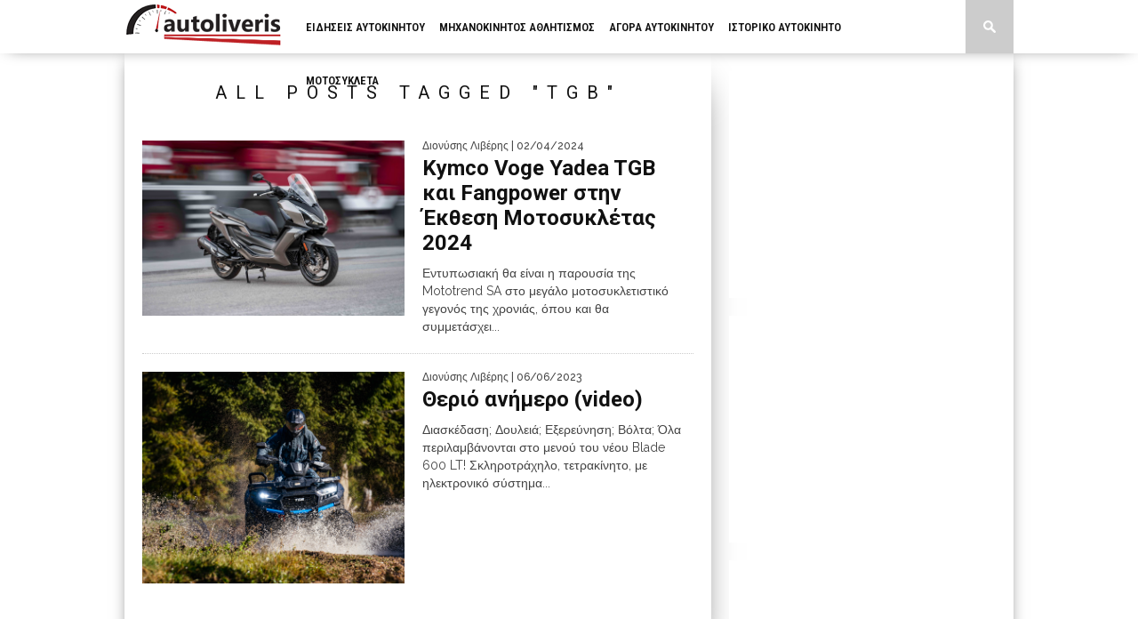

--- FILE ---
content_type: text/html; charset=UTF-8
request_url: https://www.autoliveris.gr/tag/tgb/?doing_wp_cron=1716692420.4281709194183349609375
body_size: 72966
content:
<!DOCTYPE html>
<html xmlns="http://www.w3.org/1999/xhtml" dir="ltr" lang="el" prefix="og: https://ogp.me/ns#">
<head>
<meta http-equiv="Content-Type" content="text/html; charset=UTF-8" />
<meta name="viewport" content="width=device-width, initial-scale=1.0, maximum-scale=1.0" />

<meta property="og:image" content="https://www.autoliveris.gr/w/wp-content/uploads/2024/04/kymco_downtown_350gt.jpg" />

<title>TGB - autoliveris</title>

<link rel="shortcut icon" href="https://www.autoliveris.gr/w/wp-content/uploads/2015/03/favicon1.png" /><link rel="alternate" type="application/rss+xml" title="RSS 2.0" href="https://www.autoliveris.gr/feed/" />
<link rel="alternate" type="text/xml" title="RSS .92" href="https://www.autoliveris.gr/feed/rss/" />
<link rel="alternate" type="application/atom+xml" title="Atom 0.3" href="https://www.autoliveris.gr/feed/atom/" />
<link rel="pingback" href="https://www.autoliveris.gr/w/xmlrpc.php" />

<script>
  (function(i,s,o,g,r,a,m){i['GoogleAnalyticsObject']=r;i[r]=i[r]||function(){
  (i[r].q=i[r].q||[]).push(arguments)},i[r].l=1*new Date();a=s.createElement(o),
  m=s.getElementsByTagName(o)[0];a.async=1;a.src=g;m.parentNode.insertBefore(a,m)
  })(window,document,'script','//www.google-analytics.com/analytics.js','ga');

  ga('create', 'UA-60834833-1', 'auto');
  ga('send', 'pageview');

</script>

		<!-- All in One SEO 4.9.2 - aioseo.com -->
	<meta name="robots" content="max-image-preview:large" />
	<link rel="canonical" href="https://www.autoliveris.gr/tag/tgb/" />
	<meta name="generator" content="All in One SEO (AIOSEO) 4.9.2" />
		<script type="application/ld+json" class="aioseo-schema">
			{"@context":"https:\/\/schema.org","@graph":[{"@type":"BreadcrumbList","@id":"https:\/\/www.autoliveris.gr\/tag\/tgb\/#breadcrumblist","itemListElement":[{"@type":"ListItem","@id":"https:\/\/www.autoliveris.gr#listItem","position":1,"name":"Home","item":"https:\/\/www.autoliveris.gr","nextItem":{"@type":"ListItem","@id":"https:\/\/www.autoliveris.gr\/tag\/tgb\/#listItem","name":"TGB"}},{"@type":"ListItem","@id":"https:\/\/www.autoliveris.gr\/tag\/tgb\/#listItem","position":2,"name":"TGB","previousItem":{"@type":"ListItem","@id":"https:\/\/www.autoliveris.gr#listItem","name":"Home"}}]},{"@type":"CollectionPage","@id":"https:\/\/www.autoliveris.gr\/tag\/tgb\/#collectionpage","url":"https:\/\/www.autoliveris.gr\/tag\/tgb\/","name":"TGB - autoliveris","inLanguage":"el","isPartOf":{"@id":"https:\/\/www.autoliveris.gr\/#website"},"breadcrumb":{"@id":"https:\/\/www.autoliveris.gr\/tag\/tgb\/#breadcrumblist"}},{"@type":"Organization","@id":"https:\/\/www.autoliveris.gr\/#organization","name":"autoliveris","description":"\u039d\u03ad\u03b1 \u03ba\u03b1\u03b9 \u03b5\u03b9\u03b4\u03ae\u03c3\u03b5\u03b9\u03c2 \u03b1\u03c0\u03cc \u03c4\u03bf \u03c7\u03ce\u03c1\u03bf \u03c4\u03bf\u03c5 \u03b1\u03c5\u03c4\u03bf\u03ba\u03b9\u03bd\u03ae\u03c4\u03bf\u03c5, \u03c4\u03bf\u03c5\u03c2 \u03b1\u03b3\u03ce\u03bd\u03b5\u03c2, \u03c4\u03b9\u03c2 \u03b1\u03bd\u03c4\u03af\u03ba\u03b5\u03c2 \u03ba\u03b1\u03b9 \u03c4\u03b7\u03bd \u03b1\u03b3\u03bf\u03c1\u03ac.","url":"https:\/\/www.autoliveris.gr\/"},{"@type":"WebSite","@id":"https:\/\/www.autoliveris.gr\/#website","url":"https:\/\/www.autoliveris.gr\/","name":"autoliveris","description":"\u039d\u03ad\u03b1 \u03ba\u03b1\u03b9 \u03b5\u03b9\u03b4\u03ae\u03c3\u03b5\u03b9\u03c2 \u03b1\u03c0\u03cc \u03c4\u03bf \u03c7\u03ce\u03c1\u03bf \u03c4\u03bf\u03c5 \u03b1\u03c5\u03c4\u03bf\u03ba\u03b9\u03bd\u03ae\u03c4\u03bf\u03c5, \u03c4\u03bf\u03c5\u03c2 \u03b1\u03b3\u03ce\u03bd\u03b5\u03c2, \u03c4\u03b9\u03c2 \u03b1\u03bd\u03c4\u03af\u03ba\u03b5\u03c2 \u03ba\u03b1\u03b9 \u03c4\u03b7\u03bd \u03b1\u03b3\u03bf\u03c1\u03ac.","inLanguage":"el","publisher":{"@id":"https:\/\/www.autoliveris.gr\/#organization"}}]}
		</script>
		<!-- All in One SEO -->

<link rel='dns-prefetch' href='//www.autoliveris.gr' />
<link rel='dns-prefetch' href='//fonts.googleapis.com' />
<link rel="alternate" type="application/rss+xml" title="Ροή RSS &raquo; autoliveris" href="https://www.autoliveris.gr/feed/" />
<link rel="alternate" type="application/rss+xml" title="Ροή Σχολίων &raquo; autoliveris" href="https://www.autoliveris.gr/comments/feed/" />
<link rel="alternate" type="application/rss+xml" title="Ετικέτα ροής autoliveris &raquo; TGB" href="https://www.autoliveris.gr/tag/tgb/feed/" />
		<!-- This site uses the Google Analytics by MonsterInsights plugin v9.7.0 - Using Analytics tracking - https://www.monsterinsights.com/ -->
							<script src="//www.googletagmanager.com/gtag/js?id=G-8S6S01TPS6"  data-cfasync="false" data-wpfc-render="false" type="text/javascript" async></script>
			<script data-cfasync="false" data-wpfc-render="false" type="text/javascript">
				var mi_version = '9.7.0';
				var mi_track_user = true;
				var mi_no_track_reason = '';
								var MonsterInsightsDefaultLocations = {"page_location":"https:\/\/www.autoliveris.gr\/tag\/tgb\/?doing_wp_cron=1716692420.4281709194183349609375"};
								if ( typeof MonsterInsightsPrivacyGuardFilter === 'function' ) {
					var MonsterInsightsLocations = (typeof MonsterInsightsExcludeQuery === 'object') ? MonsterInsightsPrivacyGuardFilter( MonsterInsightsExcludeQuery ) : MonsterInsightsPrivacyGuardFilter( MonsterInsightsDefaultLocations );
				} else {
					var MonsterInsightsLocations = (typeof MonsterInsightsExcludeQuery === 'object') ? MonsterInsightsExcludeQuery : MonsterInsightsDefaultLocations;
				}

								var disableStrs = [
										'ga-disable-G-8S6S01TPS6',
									];

				/* Function to detect opted out users */
				function __gtagTrackerIsOptedOut() {
					for (var index = 0; index < disableStrs.length; index++) {
						if (document.cookie.indexOf(disableStrs[index] + '=true') > -1) {
							return true;
						}
					}

					return false;
				}

				/* Disable tracking if the opt-out cookie exists. */
				if (__gtagTrackerIsOptedOut()) {
					for (var index = 0; index < disableStrs.length; index++) {
						window[disableStrs[index]] = true;
					}
				}

				/* Opt-out function */
				function __gtagTrackerOptout() {
					for (var index = 0; index < disableStrs.length; index++) {
						document.cookie = disableStrs[index] + '=true; expires=Thu, 31 Dec 2099 23:59:59 UTC; path=/';
						window[disableStrs[index]] = true;
					}
				}

				if ('undefined' === typeof gaOptout) {
					function gaOptout() {
						__gtagTrackerOptout();
					}
				}
								window.dataLayer = window.dataLayer || [];

				window.MonsterInsightsDualTracker = {
					helpers: {},
					trackers: {},
				};
				if (mi_track_user) {
					function __gtagDataLayer() {
						dataLayer.push(arguments);
					}

					function __gtagTracker(type, name, parameters) {
						if (!parameters) {
							parameters = {};
						}

						if (parameters.send_to) {
							__gtagDataLayer.apply(null, arguments);
							return;
						}

						if (type === 'event') {
														parameters.send_to = monsterinsights_frontend.v4_id;
							var hookName = name;
							if (typeof parameters['event_category'] !== 'undefined') {
								hookName = parameters['event_category'] + ':' + name;
							}

							if (typeof MonsterInsightsDualTracker.trackers[hookName] !== 'undefined') {
								MonsterInsightsDualTracker.trackers[hookName](parameters);
							} else {
								__gtagDataLayer('event', name, parameters);
							}
							
						} else {
							__gtagDataLayer.apply(null, arguments);
						}
					}

					__gtagTracker('js', new Date());
					__gtagTracker('set', {
						'developer_id.dZGIzZG': true,
											});
					if ( MonsterInsightsLocations.page_location ) {
						__gtagTracker('set', MonsterInsightsLocations);
					}
										__gtagTracker('config', 'G-8S6S01TPS6', {"forceSSL":"true","link_attribution":"true"} );
										window.gtag = __gtagTracker;										(function () {
						/* https://developers.google.com/analytics/devguides/collection/analyticsjs/ */
						/* ga and __gaTracker compatibility shim. */
						var noopfn = function () {
							return null;
						};
						var newtracker = function () {
							return new Tracker();
						};
						var Tracker = function () {
							return null;
						};
						var p = Tracker.prototype;
						p.get = noopfn;
						p.set = noopfn;
						p.send = function () {
							var args = Array.prototype.slice.call(arguments);
							args.unshift('send');
							__gaTracker.apply(null, args);
						};
						var __gaTracker = function () {
							var len = arguments.length;
							if (len === 0) {
								return;
							}
							var f = arguments[len - 1];
							if (typeof f !== 'object' || f === null || typeof f.hitCallback !== 'function') {
								if ('send' === arguments[0]) {
									var hitConverted, hitObject = false, action;
									if ('event' === arguments[1]) {
										if ('undefined' !== typeof arguments[3]) {
											hitObject = {
												'eventAction': arguments[3],
												'eventCategory': arguments[2],
												'eventLabel': arguments[4],
												'value': arguments[5] ? arguments[5] : 1,
											}
										}
									}
									if ('pageview' === arguments[1]) {
										if ('undefined' !== typeof arguments[2]) {
											hitObject = {
												'eventAction': 'page_view',
												'page_path': arguments[2],
											}
										}
									}
									if (typeof arguments[2] === 'object') {
										hitObject = arguments[2];
									}
									if (typeof arguments[5] === 'object') {
										Object.assign(hitObject, arguments[5]);
									}
									if ('undefined' !== typeof arguments[1].hitType) {
										hitObject = arguments[1];
										if ('pageview' === hitObject.hitType) {
											hitObject.eventAction = 'page_view';
										}
									}
									if (hitObject) {
										action = 'timing' === arguments[1].hitType ? 'timing_complete' : hitObject.eventAction;
										hitConverted = mapArgs(hitObject);
										__gtagTracker('event', action, hitConverted);
									}
								}
								return;
							}

							function mapArgs(args) {
								var arg, hit = {};
								var gaMap = {
									'eventCategory': 'event_category',
									'eventAction': 'event_action',
									'eventLabel': 'event_label',
									'eventValue': 'event_value',
									'nonInteraction': 'non_interaction',
									'timingCategory': 'event_category',
									'timingVar': 'name',
									'timingValue': 'value',
									'timingLabel': 'event_label',
									'page': 'page_path',
									'location': 'page_location',
									'title': 'page_title',
									'referrer' : 'page_referrer',
								};
								for (arg in args) {
																		if (!(!args.hasOwnProperty(arg) || !gaMap.hasOwnProperty(arg))) {
										hit[gaMap[arg]] = args[arg];
									} else {
										hit[arg] = args[arg];
									}
								}
								return hit;
							}

							try {
								f.hitCallback();
							} catch (ex) {
							}
						};
						__gaTracker.create = newtracker;
						__gaTracker.getByName = newtracker;
						__gaTracker.getAll = function () {
							return [];
						};
						__gaTracker.remove = noopfn;
						__gaTracker.loaded = true;
						window['__gaTracker'] = __gaTracker;
					})();
									} else {
										console.log("");
					(function () {
						function __gtagTracker() {
							return null;
						}

						window['__gtagTracker'] = __gtagTracker;
						window['gtag'] = __gtagTracker;
					})();
									}
			</script>
			
							<!-- / Google Analytics by MonsterInsights -->
		<!-- www.autoliveris.gr is managing ads with Advanced Ads 2.0.9 – https://wpadvancedads.com/ --><script id="advads-ready">
			window.advanced_ads_ready=function(e,a){a=a||"complete";var d=function(e){return"interactive"===a?"loading"!==e:"complete"===e};d(document.readyState)?e():document.addEventListener("readystatechange",(function(a){d(a.target.readyState)&&e()}),{once:"interactive"===a})},window.advanced_ads_ready_queue=window.advanced_ads_ready_queue||[];		</script>
		<style type="text/css">#menufication-nav li.menufication-active-class > a {
  color: #bf2026 !important; }
</style><style id='wp-img-auto-sizes-contain-inline-css' type='text/css'>
img:is([sizes=auto i],[sizes^="auto," i]){contain-intrinsic-size:3000px 1500px}
/*# sourceURL=wp-img-auto-sizes-contain-inline-css */
</style>
<style id='wp-emoji-styles-inline-css' type='text/css'>

	img.wp-smiley, img.emoji {
		display: inline !important;
		border: none !important;
		box-shadow: none !important;
		height: 1em !important;
		width: 1em !important;
		margin: 0 0.07em !important;
		vertical-align: -0.1em !important;
		background: none !important;
		padding: 0 !important;
	}
/*# sourceURL=wp-emoji-styles-inline-css */
</style>
<style id='wp-block-library-inline-css' type='text/css'>
:root{--wp-block-synced-color:#7a00df;--wp-block-synced-color--rgb:122,0,223;--wp-bound-block-color:var(--wp-block-synced-color);--wp-editor-canvas-background:#ddd;--wp-admin-theme-color:#007cba;--wp-admin-theme-color--rgb:0,124,186;--wp-admin-theme-color-darker-10:#006ba1;--wp-admin-theme-color-darker-10--rgb:0,107,160.5;--wp-admin-theme-color-darker-20:#005a87;--wp-admin-theme-color-darker-20--rgb:0,90,135;--wp-admin-border-width-focus:2px}@media (min-resolution:192dpi){:root{--wp-admin-border-width-focus:1.5px}}.wp-element-button{cursor:pointer}:root .has-very-light-gray-background-color{background-color:#eee}:root .has-very-dark-gray-background-color{background-color:#313131}:root .has-very-light-gray-color{color:#eee}:root .has-very-dark-gray-color{color:#313131}:root .has-vivid-green-cyan-to-vivid-cyan-blue-gradient-background{background:linear-gradient(135deg,#00d084,#0693e3)}:root .has-purple-crush-gradient-background{background:linear-gradient(135deg,#34e2e4,#4721fb 50%,#ab1dfe)}:root .has-hazy-dawn-gradient-background{background:linear-gradient(135deg,#faaca8,#dad0ec)}:root .has-subdued-olive-gradient-background{background:linear-gradient(135deg,#fafae1,#67a671)}:root .has-atomic-cream-gradient-background{background:linear-gradient(135deg,#fdd79a,#004a59)}:root .has-nightshade-gradient-background{background:linear-gradient(135deg,#330968,#31cdcf)}:root .has-midnight-gradient-background{background:linear-gradient(135deg,#020381,#2874fc)}:root{--wp--preset--font-size--normal:16px;--wp--preset--font-size--huge:42px}.has-regular-font-size{font-size:1em}.has-larger-font-size{font-size:2.625em}.has-normal-font-size{font-size:var(--wp--preset--font-size--normal)}.has-huge-font-size{font-size:var(--wp--preset--font-size--huge)}.has-text-align-center{text-align:center}.has-text-align-left{text-align:left}.has-text-align-right{text-align:right}.has-fit-text{white-space:nowrap!important}#end-resizable-editor-section{display:none}.aligncenter{clear:both}.items-justified-left{justify-content:flex-start}.items-justified-center{justify-content:center}.items-justified-right{justify-content:flex-end}.items-justified-space-between{justify-content:space-between}.screen-reader-text{border:0;clip-path:inset(50%);height:1px;margin:-1px;overflow:hidden;padding:0;position:absolute;width:1px;word-wrap:normal!important}.screen-reader-text:focus{background-color:#ddd;clip-path:none;color:#444;display:block;font-size:1em;height:auto;left:5px;line-height:normal;padding:15px 23px 14px;text-decoration:none;top:5px;width:auto;z-index:100000}html :where(.has-border-color){border-style:solid}html :where([style*=border-top-color]){border-top-style:solid}html :where([style*=border-right-color]){border-right-style:solid}html :where([style*=border-bottom-color]){border-bottom-style:solid}html :where([style*=border-left-color]){border-left-style:solid}html :where([style*=border-width]){border-style:solid}html :where([style*=border-top-width]){border-top-style:solid}html :where([style*=border-right-width]){border-right-style:solid}html :where([style*=border-bottom-width]){border-bottom-style:solid}html :where([style*=border-left-width]){border-left-style:solid}html :where(img[class*=wp-image-]){height:auto;max-width:100%}:where(figure){margin:0 0 1em}html :where(.is-position-sticky){--wp-admin--admin-bar--position-offset:var(--wp-admin--admin-bar--height,0px)}@media screen and (max-width:600px){html :where(.is-position-sticky){--wp-admin--admin-bar--position-offset:0px}}

/*# sourceURL=wp-block-library-inline-css */
</style><style id='wp-block-paragraph-inline-css' type='text/css'>
.is-small-text{font-size:.875em}.is-regular-text{font-size:1em}.is-large-text{font-size:2.25em}.is-larger-text{font-size:3em}.has-drop-cap:not(:focus):first-letter{float:left;font-size:8.4em;font-style:normal;font-weight:100;line-height:.68;margin:.05em .1em 0 0;text-transform:uppercase}body.rtl .has-drop-cap:not(:focus):first-letter{float:none;margin-left:.1em}p.has-drop-cap.has-background{overflow:hidden}:root :where(p.has-background){padding:1.25em 2.375em}:where(p.has-text-color:not(.has-link-color)) a{color:inherit}p.has-text-align-left[style*="writing-mode:vertical-lr"],p.has-text-align-right[style*="writing-mode:vertical-rl"]{rotate:180deg}
/*# sourceURL=https://www.autoliveris.gr/w/wp-includes/blocks/paragraph/style.min.css */
</style>
<style id='global-styles-inline-css' type='text/css'>
:root{--wp--preset--aspect-ratio--square: 1;--wp--preset--aspect-ratio--4-3: 4/3;--wp--preset--aspect-ratio--3-4: 3/4;--wp--preset--aspect-ratio--3-2: 3/2;--wp--preset--aspect-ratio--2-3: 2/3;--wp--preset--aspect-ratio--16-9: 16/9;--wp--preset--aspect-ratio--9-16: 9/16;--wp--preset--color--black: #000000;--wp--preset--color--cyan-bluish-gray: #abb8c3;--wp--preset--color--white: #ffffff;--wp--preset--color--pale-pink: #f78da7;--wp--preset--color--vivid-red: #cf2e2e;--wp--preset--color--luminous-vivid-orange: #ff6900;--wp--preset--color--luminous-vivid-amber: #fcb900;--wp--preset--color--light-green-cyan: #7bdcb5;--wp--preset--color--vivid-green-cyan: #00d084;--wp--preset--color--pale-cyan-blue: #8ed1fc;--wp--preset--color--vivid-cyan-blue: #0693e3;--wp--preset--color--vivid-purple: #9b51e0;--wp--preset--gradient--vivid-cyan-blue-to-vivid-purple: linear-gradient(135deg,rgb(6,147,227) 0%,rgb(155,81,224) 100%);--wp--preset--gradient--light-green-cyan-to-vivid-green-cyan: linear-gradient(135deg,rgb(122,220,180) 0%,rgb(0,208,130) 100%);--wp--preset--gradient--luminous-vivid-amber-to-luminous-vivid-orange: linear-gradient(135deg,rgb(252,185,0) 0%,rgb(255,105,0) 100%);--wp--preset--gradient--luminous-vivid-orange-to-vivid-red: linear-gradient(135deg,rgb(255,105,0) 0%,rgb(207,46,46) 100%);--wp--preset--gradient--very-light-gray-to-cyan-bluish-gray: linear-gradient(135deg,rgb(238,238,238) 0%,rgb(169,184,195) 100%);--wp--preset--gradient--cool-to-warm-spectrum: linear-gradient(135deg,rgb(74,234,220) 0%,rgb(151,120,209) 20%,rgb(207,42,186) 40%,rgb(238,44,130) 60%,rgb(251,105,98) 80%,rgb(254,248,76) 100%);--wp--preset--gradient--blush-light-purple: linear-gradient(135deg,rgb(255,206,236) 0%,rgb(152,150,240) 100%);--wp--preset--gradient--blush-bordeaux: linear-gradient(135deg,rgb(254,205,165) 0%,rgb(254,45,45) 50%,rgb(107,0,62) 100%);--wp--preset--gradient--luminous-dusk: linear-gradient(135deg,rgb(255,203,112) 0%,rgb(199,81,192) 50%,rgb(65,88,208) 100%);--wp--preset--gradient--pale-ocean: linear-gradient(135deg,rgb(255,245,203) 0%,rgb(182,227,212) 50%,rgb(51,167,181) 100%);--wp--preset--gradient--electric-grass: linear-gradient(135deg,rgb(202,248,128) 0%,rgb(113,206,126) 100%);--wp--preset--gradient--midnight: linear-gradient(135deg,rgb(2,3,129) 0%,rgb(40,116,252) 100%);--wp--preset--font-size--small: 13px;--wp--preset--font-size--medium: 20px;--wp--preset--font-size--large: 36px;--wp--preset--font-size--x-large: 42px;--wp--preset--spacing--20: 0.44rem;--wp--preset--spacing--30: 0.67rem;--wp--preset--spacing--40: 1rem;--wp--preset--spacing--50: 1.5rem;--wp--preset--spacing--60: 2.25rem;--wp--preset--spacing--70: 3.38rem;--wp--preset--spacing--80: 5.06rem;--wp--preset--shadow--natural: 6px 6px 9px rgba(0, 0, 0, 0.2);--wp--preset--shadow--deep: 12px 12px 50px rgba(0, 0, 0, 0.4);--wp--preset--shadow--sharp: 6px 6px 0px rgba(0, 0, 0, 0.2);--wp--preset--shadow--outlined: 6px 6px 0px -3px rgb(255, 255, 255), 6px 6px rgb(0, 0, 0);--wp--preset--shadow--crisp: 6px 6px 0px rgb(0, 0, 0);}:where(.is-layout-flex){gap: 0.5em;}:where(.is-layout-grid){gap: 0.5em;}body .is-layout-flex{display: flex;}.is-layout-flex{flex-wrap: wrap;align-items: center;}.is-layout-flex > :is(*, div){margin: 0;}body .is-layout-grid{display: grid;}.is-layout-grid > :is(*, div){margin: 0;}:where(.wp-block-columns.is-layout-flex){gap: 2em;}:where(.wp-block-columns.is-layout-grid){gap: 2em;}:where(.wp-block-post-template.is-layout-flex){gap: 1.25em;}:where(.wp-block-post-template.is-layout-grid){gap: 1.25em;}.has-black-color{color: var(--wp--preset--color--black) !important;}.has-cyan-bluish-gray-color{color: var(--wp--preset--color--cyan-bluish-gray) !important;}.has-white-color{color: var(--wp--preset--color--white) !important;}.has-pale-pink-color{color: var(--wp--preset--color--pale-pink) !important;}.has-vivid-red-color{color: var(--wp--preset--color--vivid-red) !important;}.has-luminous-vivid-orange-color{color: var(--wp--preset--color--luminous-vivid-orange) !important;}.has-luminous-vivid-amber-color{color: var(--wp--preset--color--luminous-vivid-amber) !important;}.has-light-green-cyan-color{color: var(--wp--preset--color--light-green-cyan) !important;}.has-vivid-green-cyan-color{color: var(--wp--preset--color--vivid-green-cyan) !important;}.has-pale-cyan-blue-color{color: var(--wp--preset--color--pale-cyan-blue) !important;}.has-vivid-cyan-blue-color{color: var(--wp--preset--color--vivid-cyan-blue) !important;}.has-vivid-purple-color{color: var(--wp--preset--color--vivid-purple) !important;}.has-black-background-color{background-color: var(--wp--preset--color--black) !important;}.has-cyan-bluish-gray-background-color{background-color: var(--wp--preset--color--cyan-bluish-gray) !important;}.has-white-background-color{background-color: var(--wp--preset--color--white) !important;}.has-pale-pink-background-color{background-color: var(--wp--preset--color--pale-pink) !important;}.has-vivid-red-background-color{background-color: var(--wp--preset--color--vivid-red) !important;}.has-luminous-vivid-orange-background-color{background-color: var(--wp--preset--color--luminous-vivid-orange) !important;}.has-luminous-vivid-amber-background-color{background-color: var(--wp--preset--color--luminous-vivid-amber) !important;}.has-light-green-cyan-background-color{background-color: var(--wp--preset--color--light-green-cyan) !important;}.has-vivid-green-cyan-background-color{background-color: var(--wp--preset--color--vivid-green-cyan) !important;}.has-pale-cyan-blue-background-color{background-color: var(--wp--preset--color--pale-cyan-blue) !important;}.has-vivid-cyan-blue-background-color{background-color: var(--wp--preset--color--vivid-cyan-blue) !important;}.has-vivid-purple-background-color{background-color: var(--wp--preset--color--vivid-purple) !important;}.has-black-border-color{border-color: var(--wp--preset--color--black) !important;}.has-cyan-bluish-gray-border-color{border-color: var(--wp--preset--color--cyan-bluish-gray) !important;}.has-white-border-color{border-color: var(--wp--preset--color--white) !important;}.has-pale-pink-border-color{border-color: var(--wp--preset--color--pale-pink) !important;}.has-vivid-red-border-color{border-color: var(--wp--preset--color--vivid-red) !important;}.has-luminous-vivid-orange-border-color{border-color: var(--wp--preset--color--luminous-vivid-orange) !important;}.has-luminous-vivid-amber-border-color{border-color: var(--wp--preset--color--luminous-vivid-amber) !important;}.has-light-green-cyan-border-color{border-color: var(--wp--preset--color--light-green-cyan) !important;}.has-vivid-green-cyan-border-color{border-color: var(--wp--preset--color--vivid-green-cyan) !important;}.has-pale-cyan-blue-border-color{border-color: var(--wp--preset--color--pale-cyan-blue) !important;}.has-vivid-cyan-blue-border-color{border-color: var(--wp--preset--color--vivid-cyan-blue) !important;}.has-vivid-purple-border-color{border-color: var(--wp--preset--color--vivid-purple) !important;}.has-vivid-cyan-blue-to-vivid-purple-gradient-background{background: var(--wp--preset--gradient--vivid-cyan-blue-to-vivid-purple) !important;}.has-light-green-cyan-to-vivid-green-cyan-gradient-background{background: var(--wp--preset--gradient--light-green-cyan-to-vivid-green-cyan) !important;}.has-luminous-vivid-amber-to-luminous-vivid-orange-gradient-background{background: var(--wp--preset--gradient--luminous-vivid-amber-to-luminous-vivid-orange) !important;}.has-luminous-vivid-orange-to-vivid-red-gradient-background{background: var(--wp--preset--gradient--luminous-vivid-orange-to-vivid-red) !important;}.has-very-light-gray-to-cyan-bluish-gray-gradient-background{background: var(--wp--preset--gradient--very-light-gray-to-cyan-bluish-gray) !important;}.has-cool-to-warm-spectrum-gradient-background{background: var(--wp--preset--gradient--cool-to-warm-spectrum) !important;}.has-blush-light-purple-gradient-background{background: var(--wp--preset--gradient--blush-light-purple) !important;}.has-blush-bordeaux-gradient-background{background: var(--wp--preset--gradient--blush-bordeaux) !important;}.has-luminous-dusk-gradient-background{background: var(--wp--preset--gradient--luminous-dusk) !important;}.has-pale-ocean-gradient-background{background: var(--wp--preset--gradient--pale-ocean) !important;}.has-electric-grass-gradient-background{background: var(--wp--preset--gradient--electric-grass) !important;}.has-midnight-gradient-background{background: var(--wp--preset--gradient--midnight) !important;}.has-small-font-size{font-size: var(--wp--preset--font-size--small) !important;}.has-medium-font-size{font-size: var(--wp--preset--font-size--medium) !important;}.has-large-font-size{font-size: var(--wp--preset--font-size--large) !important;}.has-x-large-font-size{font-size: var(--wp--preset--font-size--x-large) !important;}
/*# sourceURL=global-styles-inline-css */
</style>

<style id='classic-theme-styles-inline-css' type='text/css'>
/*! This file is auto-generated */
.wp-block-button__link{color:#fff;background-color:#32373c;border-radius:9999px;box-shadow:none;text-decoration:none;padding:calc(.667em + 2px) calc(1.333em + 2px);font-size:1.125em}.wp-block-file__button{background:#32373c;color:#fff;text-decoration:none}
/*# sourceURL=/wp-includes/css/classic-themes.min.css */
</style>
<link rel='stylesheet' id='mvp-style-css' href='https://www.autoliveris.gr/w/wp-content/themes/braxton/style.css?ver=6.9' type='text/css' media='all' />
<link rel='stylesheet' id='reset-css' href='https://www.autoliveris.gr/w/wp-content/themes/braxton/css/reset.css?ver=6.9' type='text/css' media='all' />
<link rel='stylesheet' id='media-queries-css' href='https://www.autoliveris.gr/w/wp-content/themes/braxton/css/media-queries.css?ver=6.9' type='text/css' media='all' />
<link rel='stylesheet' id='menufication-css' href='https://www.autoliveris.gr/w/wp-content/themes/braxton/css/menufication.css?ver=6.9' type='text/css' media='all' />
<link rel='stylesheet' id='googlefonts-css' href='https://fonts.googleapis.com/css?family=Quicksand%3A300%2C400%7CVidaloka%7CPlayfair+Display%3A400%2C700%2C900%7COpen+Sans+Condensed%3A300%2C700%7COswald%3A300%2C400%2C700%7CRaleway%3A200%2C300%2C400%2C500%2C600%2C700%2C800&#038;subset=latin%2Clatin-ext%2Ccyrillic%2Ccyrillic-ext%2Cgreek-ext%2Cgreek%2Cvietnamese&#038;ver=6.9' type='text/css' media='all' />
<link rel='stylesheet' id='menufication-css-css' href='https://www.autoliveris.gr/w/wp-content/plugins/menufication/css/menufication.min.css?ver=6.9' type='text/css' media='all' />
<script type="text/javascript" src="https://www.autoliveris.gr/w/wp-content/plugins/google-analytics-for-wordpress/assets/js/frontend-gtag.min.js?ver=9.7.0" id="monsterinsights-frontend-script-js" async="async" data-wp-strategy="async"></script>
<script data-cfasync="false" data-wpfc-render="false" type="text/javascript" id='monsterinsights-frontend-script-js-extra'>/* <![CDATA[ */
var monsterinsights_frontend = {"js_events_tracking":"true","download_extensions":"doc,pdf,ppt,zip,xls,docx,pptx,xlsx","inbound_paths":"[{\"path\":\"\\\/go\\\/\",\"label\":\"affiliate\"},{\"path\":\"\\\/recommend\\\/\",\"label\":\"affiliate\"}]","home_url":"https:\/\/www.autoliveris.gr","hash_tracking":"false","v4_id":"G-8S6S01TPS6"};/* ]]> */
</script>
<script type="text/javascript" src="https://www.autoliveris.gr/w/wp-includes/js/jquery/jquery.min.js?ver=3.7.1" id="jquery-core-js"></script>
<script type="text/javascript" src="https://www.autoliveris.gr/w/wp-includes/js/jquery/jquery-migrate.min.js?ver=3.4.1" id="jquery-migrate-js"></script>
<script type="text/javascript" id="menufication-js-js-extra">
/* <![CDATA[ */
var wp_menufication = {"element":"#wp_menufication","enable_menufication":"on","headerLogo":"http://www.autoliveris.gr/w/wp-content/uploads/2015/03/logo7dark1.png","headerLogoLink":"http://www.autoliveris.gr","menuLogo":"","menuText":"","triggerWidth":"770","addHomeLink":null,"addHomeText":"\u0391\u03a1\u03a7\u0399\u039a\u0397","addSearchField":"on","hideDefaultMenu":"on","onlyMobile":null,"direction":"left","theme":"light","childMenuSupport":"on","childMenuSelector":"sub-menu, children","activeClassSelector":"current-menu-item, current-page-item, active","enableSwipe":"on","doCapitalization":null,"supportAndroidAbove":"3.5","disableSlideScaling":null,"toggleElement":"","customMenuElement":"","customFixedHeader":"","addToFixedHolder":"","page_menu_support":null,"wrapTagsInList":"","allowedTags":"DIV, NAV, UL, OL, LI, A, P, H1, H2, H3, H4, SPAN, FORM, INPUT, SEARCH","customCSS":"#menufication-nav li.menufication-active-class \u003E a {\r\n color: #BF2026 !important;\r\n}","is_page_menu":"","enableMultiple":"","is_user_logged_in":""};
//# sourceURL=menufication-js-js-extra
/* ]]> */
</script>
<script type="text/javascript" src="https://www.autoliveris.gr/w/wp-content/plugins/menufication/js/jquery.menufication.min.js?ver=6.9" id="menufication-js-js"></script>
<script type="text/javascript" src="https://www.autoliveris.gr/w/wp-content/plugins/menufication/js/menufication-setup.js?ver=6.9" id="menufication-js-setup-js"></script>
<link rel="https://api.w.org/" href="https://www.autoliveris.gr/wp-json/" /><link rel="alternate" title="JSON" type="application/json" href="https://www.autoliveris.gr/wp-json/wp/v2/tags/2733" /><link rel="EditURI" type="application/rsd+xml" title="RSD" href="https://www.autoliveris.gr/w/xmlrpc.php?rsd" />

<style type='text/css'>

@import url(https://fonts.googleapis.com/css?family=Roboto:100,200,300,400,500,600,700,800,900|Roboto+Condensed:100,200,300,400,500,600,700,800,900|Roboto:100,200,300,400,500,600,700,800,900|Roboto:100,200,300,400,500,600,700,800,900&subset=latin,latin-ext,cyrillic,cyrillic-ext,greek-ext,greek,vietnamese);

#nav-wrapper {
	background: #ffffff;
	}

#main-nav .menu li a:hover,
#main-nav .menu li.current-menu-item a,
#search-button:hover,
.home-widget h3.widget-cat,
span.post-tags-header,
.post-tags a:hover,
.tag-cloud a:hover {
	background: #bf2026;
	}

#main-nav .menu-item-home a:hover {
	background: #bf2026 !important;
	}

#top-story-left h3,
#top-story-right h3 {
	border-bottom: 3px solid #bf2026;
	}

a, a:visited,
ul.top-stories li:hover h2,
ul.top-stories li:hover h2,
#top-story-middle:hover h2,
#top-story-wrapper:hover #feat2-main-text h2,
#feat1-left-wrapper:hover .feat1-left-text h2,
#feat1-right-wrapper:hover .feat1-right-text h2,
ul.split-columns li:hover h2,
.home-widget ul.wide-widget li:hover h2,
.home-widget ul.home-list li:hover h2,
h3.story-cat,
h3.story-cat a,
.sidebar-widget ul.home-list li:hover h2,
.sidebar-widget ul.wide-widget li:hover h2,
.sidebar-widget ul.split-columns li:hover h2,
#footer-nav .menu li a:hover,
.footer-widget ul.home-list li:hover h2,
.footer-widget ul.wide-widget li:hover h2,
.footer-widget ul.split-columns li:hover h2,
.prev,
.next {
	color: #bf2026;
	}

#wallpaper {
	background: url() no-repeat 50% 0;
	}

.featured-text h2,
.featured-text h2 a,
.feat1-main-text h2,
.feat1-main-text h2 a {
	font-family: 'Roboto', serif;
	}

#main-nav .menu li a,
#main-nav .menu li:hover ul li a {
	font-family: 'Roboto Condensed', sans-serif;
	}

#top-story-left h2,
#top-story-right h2,
.feat1-left-text h2,
.feat1-right-text h2,
#feat2-main-text h2,
#middle-text h2,
ul.split-columns li h2,
.home-widget .wide-text h2,
.home-widget .home-list-content h2,
h1.story-title,
.sidebar-widget .wide-text h2,
.sidebar-widget ul.split-columns li h2,
.footer-widget .wide-text h2,
.footer-widget ul.split-columns li h2,
#post-404 h1 {
	font-family: 'Roboto', serif;
	}

#top-story-left h3,
#top-story-right h3,
#middle-text h3,
h1.home-widget-header,
#woo-content h1.page-title,
h3.home-widget-header,
h1.archive-header,
h3.story-cat,
h3.story-cat a,
#content-area h1,
#content-area h2,
#content-area h3,
#content-area h4,
#content-area h5,
#content-area h6,
h4.post-header,
h3.sidebar-widget-header,
h3.footer-widget-header {
	font-family: 'Roboto', sans-serif;
	}

@media screen and (max-width: 767px) and (min-width: 480px) {

	.sidebar-widget .home-list-content h2 {
		font-family: 'Roboto', serif;
		}

	}

</style>
	<style type="text/css">.recentcomments a{display:inline !important;padding:0 !important;margin:0 !important;}</style>
<style type="text/css">
.featured-text h2, .featured-text h2 a, .feat1-main-text h2, .feat1-main-text h2 a {
text-transform: none;
}

#post-area, .prev-post a, .next-post a, .related-text a, .tag-cloud a, .footer-widget .home-list-content h2, .footer-widget, #respond #submit, #respond p, #middle-text p, #middle-text p a, .home-widget .wide-text p, .home-widget .wide-text p a, .featured-excerpt p
{
font-family: Roboto, Helvetica, Arial, sans-serif;
}

.featured-text h3, .featured-text h3 a, .feat1-main-text h3, .feat1-main-text h3 a
{
font-family: 'Roboto Condensed', sans-serif;
}

.single-post #content-main #featured-image img { width:100%; }

#nav-wrapper { height: 60px; }
#nav-inner { height: 60px; }
#logo-small { margin: 3px 20px 3px 0; }
#main-nav .menu li a { padding: 24px 8px 23px; }
#search-button { padding: 23px 20px; }
#search-bar { top: 59px; }

.post-tags a, span.post-tags-header { text-transform: none; }
.tag-cloud a { text-transform: none; }

.home-widget .infinite-post .wide-img span.wide-shade {
    float: left;
    height: 381px;
    overflow: hidden;
    position: relative;
    width: 100%;
}

.top-middle-image {
    width: 100%;
}
.top-story-image {
    overflow: hidden;
}
span.widget-author {
    text-transform: none;
}
#menufication-nav li.menufication-active-class > a {
 color: #BF2026 !important;
}
.fb_iframe_widget {
    top: -5px;
}
.fb-like span {
    width: 80px !important;
}
#related-posts ul li:nth-child(4),
#related-posts ul li:nth-child(7) {
    margin-left: 0;
}
#related-posts ul li {
   height: 210px
}
@media screen and (max-width: 1002px) {
   #related-posts ul li {
      height: auto;
   }
}

/* For wallpaer ad */
#wallpaper {
    background-color: #000;
}
.logo-header {
    margin-top: 0;
    text-align: center;
    width: 100%;
    padding-top: 20px;
    background-color: #fff;
    padding-bottom: 20px;
}
#top-story-wrapper {
	margin-top: 0;
}
#content-wrapper {
        margin-top: 0;
}
@media screen and (max-width: 1002px) and (min-width: 768px) {
	#wallpaper { background-size: 1324px; }
}
@media screen and (max-width: 767px) and (min-width: 600px) {
	#wallpaper { background-size: 1024px;	}
}
@media screen and (max-width: 599px) and (min-width: 480px) {
	#wallpaper { background-size: 804px }
}
@media screen and (max-width: 479px) {
	#wallpaper { background-size: 552px }
}
/* end wallpaper ad */</style>
</head>

<body class="archive tag tag-tgb tag-2733 wp-theme-braxton aa-prefix-advads-">
<div id="site">
		<div id="nav-wrapper">
		<div id="nav-inner">
															<div id="logo-small" itemscope itemtype="http://schema.org/Organization">
									<a itemprop="url" href="https://www.autoliveris.gr"><img itemprop="logo" src="https://www.autoliveris.gr/w/wp-content/uploads/2015/03/logo7dark.png" alt="autoliveris" /></a>
							</div><!--logo-small-->
						<div id="main-nav">
				<div class="menu-menu1-container"><ul id="menu-menu1" class="menu"><li class="menufication-search-holder"><form method="get" id="searchform" action="https://www.autoliveris.gr/">
	<input type="text" name="s" id="s" value="Search" onfocus='if (this.value == "Search") { this.value = ""; }' onblur='if (this.value == "") { this.value = "Search"; }' />
	<input type="hidden" id="searchsubmit" value="Search" />
</form></li><li id="menu-item-3837" class="menu-item menu-item-type-taxonomy menu-item-object-category menu-item-3837"><a href="https://www.autoliveris.gr/category/eidiseis-autokinitou/">Ειδησεις Αυτοκινητου</a></li>
<li id="menu-item-3838" class="menu-item menu-item-type-taxonomy menu-item-object-category menu-item-3838"><a href="https://www.autoliveris.gr/category/michanokinitos-athliltismos/">Μηχανοκινητος Αθλητισμος</a></li>
<li id="menu-item-3840" class="menu-item menu-item-type-taxonomy menu-item-object-category menu-item-3840"><a href="https://www.autoliveris.gr/category/agora-autokinitou/">Αγορα Αυτοκινητου</a></li>
<li id="menu-item-3839" class="menu-item menu-item-type-taxonomy menu-item-object-category menu-item-3839"><a href="https://www.autoliveris.gr/category/istoriko-autokinito/">Ιστορικο Αυτοκινητο</a></li>
<li id="menu-item-9710" class="menu-item menu-item-type-taxonomy menu-item-object-category menu-item-9710"><a href="https://www.autoliveris.gr/category/motosikleta/">Μοτοσυκλετα</a></li>
</ul></div>			</div><!--main-nav-->
			<div id="search-button">
				<img src="https://www.autoliveris.gr/w/wp-content/themes/braxton/images/search-icon.png" />
			</div><!--search-button-->
			<div id="search-bar">
				<form method="get" id="searchform" action="https://www.autoliveris.gr/">
	<input type="text" name="s" id="s" value="Search" onfocus='if (this.value == "Search") { this.value = ""; }' onblur='if (this.value == "") { this.value = "Search"; }' />
	<input type="hidden" id="searchsubmit" value="Search" />
</form>			</div><!--search-bar-->
		</div><!--nav-inner-->
	</div><!--nav-wrapper-->
	<div id="body-wrapper">
								<div id="main-wrapper">
													<div id="content-wrapper">
		<div id="content-main">
			<div id="home-main">
				<h1 class="archive-header">All posts tagged "TGB"</h1>				<div class="home-widget">
					<ul class="home-list cat-home-widget infinite-content">
												<li class="infinite-post">
							<a href="https://www.autoliveris.gr/2024/04/kymco-voge-yadea-tgb-kai-fangpower-stin-ekthesi-motosykletas-2024/" rel="bookmark">
							<div class="home-list-img">
																								<img class="lazy" src="https://www.autoliveris.gr/w/wp-content/themes/braxton/images/trans.gif" data-original="https://www.autoliveris.gr/w/wp-content/uploads/2024/04/kymco_downtown_350gt.jpg" />
								
																<noscript><img width="363" height="242" src="https://www.autoliveris.gr/w/wp-content/uploads/2024/04/kymco_downtown_350gt.jpg" class="attachment-medium-thumb size-medium-thumb wp-post-image" alt="" decoding="async" fetchpriority="high" /></noscript>
															</div><!--home-list-img-->
							<div class="home-list-content">
								<span class="widget-info"><span class="widget-author">Διονύσης Λιβέρης</span> | 02/04/2024</span>
								<h2>Kymco Voge Yadea TGB και Fangpower στην Έκθεση Μοτοσυκλέτας 2024</h2>
								<p>Εντυπωσιακή θα είναι η παρουσία της Mototrend SA στο μεγάλο μοτοσυκλετιστικό γεγονός της χρονιάς, όπου και θα συμμετάσχει...</p>
							</div><!--home-list-content-->
							</a>
						</li>
												<li class="infinite-post">
							<a href="https://www.autoliveris.gr/2023/06/therio-animero-video/" rel="bookmark">
							<div class="home-list-img">
																								<img class="lazy" src="https://www.autoliveris.gr/w/wp-content/themes/braxton/images/trans.gif" data-original="https://www.autoliveris.gr/w/wp-content/uploads/2023/06/TGB-BLADE-600-LT-EPS-4X4-3.jpg" />
								
																<noscript><img width="300" height="242" src="https://www.autoliveris.gr/w/wp-content/uploads/2023/06/TGB-BLADE-600-LT-EPS-4X4-3.jpg" class="attachment-medium-thumb size-medium-thumb wp-post-image" alt="" decoding="async" /></noscript>
															</div><!--home-list-img-->
							<div class="home-list-content">
								<span class="widget-info"><span class="widget-author">Διονύσης Λιβέρης</span> | 06/06/2023</span>
								<h2>Θεριό ανήμερο (video)</h2>
								<p>Διασκέδαση; Δουλειά; Εξερεύνηση; Βόλτα; Όλα περιλαμβάνονται στο μενού του νέου Blade 600 LT! Σκληροτράχηλο, τετρακίνητο, με ηλεκτρονικό σύστημα...</p>
							</div><!--home-list-content-->
							</a>
						</li>
											</ul>
					<div class="nav-links">
											</div><!--nav-links-->
					<div class="paginate-links">
											</div><!--paginate-links-->
				</div><!--home-widget-->
			</div><!--home-main-->
		</div><!--content-main-->
		<div id="sidebar-wrapper">
	<div class="sidebar-widget advads-widget"><ins class='dcmads' style='display:inline-block;width:300px;height:250px'
    data-dcm-placement='N9166.2334101AUTOLIVERIS.GR/B34848311.437242278'
    data-dcm-rendering-mode='script'
    data-dcm-https-only
    data-dcm-api-frameworks='[APIFRAMEWORKS]'
    data-dcm-omid-partner='[OMIDPARTNER]'
    data-dcm-gdpr-applies='gdpr=${GDPR}'
    data-dcm-gdpr-consent='gdpr_consent=${GDPR_CONSENT_755}'
    data-dcm-addtl-consent='addtl_consent=${ADDTL_CONSENT}'
    data-dcm-ltd='false'
    data-dcm-resettable-device-id=''
    data-dcm-app-id=''>
  <script src='https://www.googletagservices.com/dcm/dcmads.js'></script>
</ins><SCRIPT TYPE="application/javascript" SRC="https://pixel.adsafeprotected.com/rjss/st/2748407/91687507/skeleton.js"></SCRIPT> <NOSCRIPT><IMG SRC="https://pixel.adsafeprotected.com/rfw/st/2748407/91687506/skeleton.gif?gdpr=${GDPR}&gdpr_consent=${GDPR_CONSENT_278}&gdpr_pd=${GDPR_PD}" BORDER=0 WIDTH=1 HEIGHT=1 ALT=""></NOSCRIPT></div><div class="sidebar-widget advads-widget"><ins class='dcmads' style='display:inline-block;width:300px;height:250px'
    data-dcm-placement='N795472.2334101AUTOLIVERIS.GR/B34500169.433867261'
    data-dcm-rendering-mode='script'
    data-dcm-https-only
    data-dcm-api-frameworks='[APIFRAMEWORKS]'
    data-dcm-omid-partner='[OMIDPARTNER]'
    data-dcm-gdpr-applies='gdpr=${GDPR}'
    data-dcm-gdpr-consent='gdpr_consent=${GDPR_CONSENT_755}'
    data-dcm-addtl-consent='addtl_consent=${ADDTL_CONSENT}'
    data-dcm-ltd='false'
    data-dcm-resettable-device-id=''
    data-dcm-app-id=''>
  <script src='https://www.googletagservices.com/dcm/dcmads.js'></script>
</ins></div><div class="sidebar-widget advads-widget"><p><iframe loading="lazy" style="background-color: #fff;" src="https://www.autoliveris.gr/ads/leon_nov2020/index.html" width="300" height="255"></iframe></p>
</div><div id="advads_ad_widget-10" class="sidebar-widget advads-widget"><p>								<a href="https://www.renault.com.gr/cars/r5-e-tech-electric/Renault5.html?utm_source=autoliveris&#038;utm_medium=display&#038;utm_campaign=R5-july-aug-25&#038;utm_content=banner-300x250-gif-generic" target="_blank" rel="noopener noreferrer"><img loading="lazy" decoding="async" src="https://www.autoliveris.gr/w/wp-content/uploads/2025/07/R5_300x250.gif" alt="" width="300" height="250" class="alignnone size-full wp-image-51520" /></a>						</p>
</div><div id="mvp_social_widget-2" class="sidebar-widget mvp_social_widget"><span class="sidebar-widget-header"><h3 class="sidebar-widget-header">Autoliveris Social</h3></span>

				<div id="content-social">
					<ul>
												<li class="fb-item">
							<a href="http://www.facebook.com/Autoliveris" alt="Facebook" class="fb-but" target="_blank"></a>
						</li>
																														<li class="google-item">
							<a href="https://plus.google.com/118236211938220275542" alt="Google Plus" class="google-but" target="_blank"></a>
						</li>
																		<li class="instagram-item">
							<a href="http://www.instagram.com/autoliveris" alt="Instagram" class="instagram-but" target="_blank"></a>
						</li>
																														<li><a href="https://www.autoliveris.gr/feed/rss/" alt="RSS Feed" class="rss-but"></a></li>
											</ul>
				</div><!--content-social-->

		</div><div id="mvp_facebook_widget-2" class="sidebar-widget mvp_facebook_widget"><span class="sidebar-widget-header"><h3 class="sidebar-widget-header">Facebook</h3></span>
		<iframe src="//www.facebook.com/plugins/likebox.php?href=https://www.facebook.com/Autoliveris&amp;width=300&amp;height=260&amp;show_faces=true&amp;colorscheme=light&amp;stream=false&amp;show_border=true&amp;header=false" scrolling="no" frameborder="0" style="border:none; overflow:hidden; width:300; height:260px;" allowTransparency="true"></iframe>


		</div><div id="mvp_list_widget-2" class="sidebar-widget mvp_list_widget"><span class="sidebar-widget-header"><h3 class="sidebar-widget-header">Τελευταια Νεα</h3></span>

					<ul class="home-list">
												<li>
							<a href="https://www.autoliveris.gr/2026/01/to-neo-hyundai-staria-electric/" rel="bookmark">
							<div class="home-list-img">
																<img width="400" height="242" src="https://www.autoliveris.gr/w/wp-content/uploads/2026/01/STARIA_Electric_L-400x242.jpg" class="attachment-medium-thumb size-medium-thumb wp-post-image" alt="" decoding="async" loading="lazy" srcset="https://www.autoliveris.gr/w/wp-content/uploads/2026/01/STARIA_Electric_L-400x242.jpg 400w, https://www.autoliveris.gr/w/wp-content/uploads/2026/01/STARIA_Electric_L-660x400.jpg 660w, https://www.autoliveris.gr/w/wp-content/uploads/2026/01/STARIA_Electric_L-270x164.jpg 270w" sizes="auto, (max-width: 400px) 100vw, 400px" />															</div><!--home-list-img-->
							<div class="home-list-content">
								<span class="widget-info"><span class="widget-author">Διονύσης Λιβέρης</span> | 21/01/2026</span>
								<h2>Το νέο Hyundai STARIA Electric</h2>
								<p>Το STARIA Electric πραγματοποίησε την παγκόσμια πρεμιέρα του στο Σαλόνι Αυτοκινήτου των Βρυξελλών, θέτοντας νέα πρότυπα στον σύγχρονο...</p>
							</div><!--home-list-content-->
							</a>
						</li>
												<li>
							<a href="https://www.autoliveris.gr/2026/01/h-sara-errani-brand-ambassador-tis-alfa-romeo/" rel="bookmark">
							<div class="home-list-img">
																<img width="400" height="242" src="https://www.autoliveris.gr/w/wp-content/uploads/2026/01/SaraErranixAlfaRomeo-400x242.jpg" class="attachment-medium-thumb size-medium-thumb wp-post-image" alt="" decoding="async" loading="lazy" srcset="https://www.autoliveris.gr/w/wp-content/uploads/2026/01/SaraErranixAlfaRomeo-400x242.jpg 400w, https://www.autoliveris.gr/w/wp-content/uploads/2026/01/SaraErranixAlfaRomeo-660x400.jpg 660w, https://www.autoliveris.gr/w/wp-content/uploads/2026/01/SaraErranixAlfaRomeo-270x164.jpg 270w" sizes="auto, (max-width: 400px) 100vw, 400px" />															</div><!--home-list-img-->
							<div class="home-list-content">
								<span class="widget-info"><span class="widget-author">Διονύσης Λιβέρης</span> | 21/01/2026</span>
								<h2>H Sara Errani Brand Ambassador της Alfa Romeo</h2>
								<p>Η Alfa Romeo ενισχύει τον δεσμό της με το τένις ανακοινώνοντας τη Sara Errani ως νέα Πρέσβειρα της...</p>
							</div><!--home-list-content-->
							</a>
						</li>
												<li>
							<a href="https://www.autoliveris.gr/2026/01/mustang-dark-horse-sc-gennimeni-stin-pista/" rel="bookmark">
							<div class="home-list-img">
																<img width="400" height="242" src="https://www.autoliveris.gr/w/wp-content/uploads/2026/01/FORD-MUSTANG-DARK-HORSE-SC_03-400x242.jpg" class="attachment-medium-thumb size-medium-thumb wp-post-image" alt="" decoding="async" loading="lazy" srcset="https://www.autoliveris.gr/w/wp-content/uploads/2026/01/FORD-MUSTANG-DARK-HORSE-SC_03-400x242.jpg 400w, https://www.autoliveris.gr/w/wp-content/uploads/2026/01/FORD-MUSTANG-DARK-HORSE-SC_03-660x400.jpg 660w, https://www.autoliveris.gr/w/wp-content/uploads/2026/01/FORD-MUSTANG-DARK-HORSE-SC_03-270x164.jpg 270w" sizes="auto, (max-width: 400px) 100vw, 400px" />															</div><!--home-list-img-->
							<div class="home-list-content">
								<span class="widget-info"><span class="widget-author">Διονύσης Λιβέρης</span> | 21/01/2026</span>
								<h2>Mustang Dark Horse SC: Γεννημένη στην πίστα</h2>
								<p>Παρά το γεγονός ότι πρωταγωνιστεί στην ηλεκτροκίνηση και τη βιώσιμη κινητικότητα, η Ford δεν ξεχνά ποτέ τους οδηγούς...</p>
							</div><!--home-list-content-->
							</a>
						</li>
												<li>
							<a href="https://www.autoliveris.gr/2026/01/to-smart-5-to-asfalestero-megalo-suv/" rel="bookmark">
							<div class="home-list-img">
																<img width="400" height="242" src="https://www.autoliveris.gr/w/wp-content/uploads/2026/01/smart-5-EURONCAP-400x242.jpg" class="attachment-medium-thumb size-medium-thumb wp-post-image" alt="" decoding="async" loading="lazy" srcset="https://www.autoliveris.gr/w/wp-content/uploads/2026/01/smart-5-EURONCAP-400x242.jpg 400w, https://www.autoliveris.gr/w/wp-content/uploads/2026/01/smart-5-EURONCAP-660x400.jpg 660w, https://www.autoliveris.gr/w/wp-content/uploads/2026/01/smart-5-EURONCAP-270x164.jpg 270w" sizes="auto, (max-width: 400px) 100vw, 400px" />															</div><!--home-list-img-->
							<div class="home-list-content">
								<span class="widget-info"><span class="widget-author">Διονύσης Λιβέρης</span> | 16/01/2026</span>
								<h2>To smart #5 το ασφαλέστερο μεγάλο SUV</h2>
								<p>• Το smart #5 έλαβε το βραβείο Euro NCAP «Best in Class» στην κατηγορία των μεγάλων SUV που...</p>
							</div><!--home-list-content-->
							</a>
						</li>
											</ul>


		</div><div id="mvp_tags_widget-3" class="sidebar-widget mvp_tags_widget"><span class="sidebar-widget-header"><h3 class="sidebar-widget-header">Ετικέτες</h3></span>

				<div class="tag-cloud">
				<a href="https://www.autoliveris.gr/tag/omae/" class="tag-cloud-link tag-link-43 tag-link-position-1" style="font-size: 12px;">ΟΜΑΕ</a>
<a href="https://www.autoliveris.gr/tag/fca-greece/" class="tag-cloud-link tag-link-1187 tag-link-position-2" style="font-size: 12px;">FCA Greece</a>
<a href="https://www.autoliveris.gr/tag/kosmocar-a-e/" class="tag-cloud-link tag-link-975 tag-link-position-3" style="font-size: 12px;">Kosmocar Α.Ε.</a>
<a href="https://www.autoliveris.gr/tag/omilos-singelidi/" class="tag-cloud-link tag-link-613 tag-link-position-4" style="font-size: 12px;">Όμιλος Συγγελίδη</a>
<a href="https://www.autoliveris.gr/tag/bmw-group-hellas/" class="tag-cloud-link tag-link-387 tag-link-position-5" style="font-size: 12px;">BMW Group Hellas</a>
<a href="https://www.autoliveris.gr/tag/omilos-vasilaki/" class="tag-cloud-link tag-link-1357 tag-link-position-6" style="font-size: 12px;">Όμιλος Βασιλάκη</a>
<a href="https://www.autoliveris.gr/tag/bmw-group/" class="tag-cloud-link tag-link-431 tag-link-position-7" style="font-size: 12px;">BMW Group</a>
<a href="https://www.autoliveris.gr/tag/ford/" class="tag-cloud-link tag-link-82 tag-link-position-8" style="font-size: 12px;">Ford</a>
<a href="https://www.autoliveris.gr/tag/ford-motor-company/" class="tag-cloud-link tag-link-970 tag-link-position-9" style="font-size: 12px;">Ford Motor Company</a>
<a href="https://www.autoliveris.gr/tag/bmw/" class="tag-cloud-link tag-link-180 tag-link-position-10" style="font-size: 12px;">BMW</a>
<a href="https://www.autoliveris.gr/tag/ford-motor-ellas/" class="tag-cloud-link tag-link-1430 tag-link-position-11" style="font-size: 12px;">Ford Motor Ελλάς</a>
<a href="https://www.autoliveris.gr/tag/nissan/" class="tag-cloud-link tag-link-205 tag-link-position-12" style="font-size: 12px;">Nissan</a>
<a href="https://www.autoliveris.gr/tag/alfa-romeo/" class="tag-cloud-link tag-link-67 tag-link-position-13" style="font-size: 12px;">Alfa Romeo</a>
<a href="https://www.autoliveris.gr/tag/opel/" class="tag-cloud-link tag-link-73 tag-link-position-14" style="font-size: 12px;">Opel</a>
<a href="https://www.autoliveris.gr/tag/stellantis/" class="tag-cloud-link tag-link-2508 tag-link-position-15" style="font-size: 12px;">STELLANTIS</a>
<a href="https://www.autoliveris.gr/tag/nissan-nik-i-theocharakis-a-e/" class="tag-cloud-link tag-link-1016 tag-link-position-16" style="font-size: 12px;">Nissan – Νικ. Ι. Θεοχαράκης Α.Ε</a>
<a href="https://www.autoliveris.gr/tag/eofilpa/" class="tag-cloud-link tag-link-444 tag-link-position-17" style="font-size: 12px;">ΕΟΦΙΛΠΑ</a>
<a href="https://www.autoliveris.gr/tag/fiat/" class="tag-cloud-link tag-link-86 tag-link-position-18" style="font-size: 12px;">Fiat</a>
<a href="https://www.autoliveris.gr/tag/honda/" class="tag-cloud-link tag-link-12 tag-link-position-19" style="font-size: 12px;">Honda</a>
<a href="https://www.autoliveris.gr/tag/wrc/" class="tag-cloud-link tag-link-10 tag-link-position-20" style="font-size: 12px;">WRC</a>
<a href="https://www.autoliveris.gr/tag/hyundai/" class="tag-cloud-link tag-link-11 tag-link-position-21" style="font-size: 12px;">Hyundai</a>
<a href="https://www.autoliveris.gr/tag/skoda/" class="tag-cloud-link tag-link-151 tag-link-position-22" style="font-size: 12px;">Skoda</a>
<a href="https://www.autoliveris.gr/tag/volkswagen/" class="tag-cloud-link tag-link-989 tag-link-position-23" style="font-size: 12px;">Volkswagen</a>
<a href="https://www.autoliveris.gr/tag/f1/" class="tag-cloud-link tag-link-13 tag-link-position-24" style="font-size: 12px;">F1</a>
<a href="https://www.autoliveris.gr/tag/kosmocar-volkswagen/" class="tag-cloud-link tag-link-739 tag-link-position-25" style="font-size: 12px;">Kosmocar-Volkswagen</a>
<a href="https://www.autoliveris.gr/tag/nissan-motor-co/" class="tag-cloud-link tag-link-1715 tag-link-position-26" style="font-size: 12px;">Nissan Motor Co.</a>
<a href="https://www.autoliveris.gr/tag/afi-sarakaki/" class="tag-cloud-link tag-link-175 tag-link-position-27" style="font-size: 12px;">Αφοι Σαρακάκη</a>
<a href="https://www.autoliveris.gr/tag/hyundai-motor/" class="tag-cloud-link tag-link-1000 tag-link-position-28" style="font-size: 12px;">Hyundai Motor</a>
<a href="https://www.autoliveris.gr/tag/mini/" class="tag-cloud-link tag-link-22 tag-link-position-29" style="font-size: 12px;">Mini</a>
<a href="https://www.autoliveris.gr/tag/peugeot/" class="tag-cloud-link tag-link-47 tag-link-position-30" style="font-size: 12px;">Peugeot</a>
<a href="https://www.autoliveris.gr/tag/filpa/" class="tag-cloud-link tag-link-102 tag-link-position-31" style="font-size: 12px;">ΦΙΛΠΑ</a>
<a href="https://www.autoliveris.gr/tag/audi/" class="tag-cloud-link tag-link-80 tag-link-position-32" style="font-size: 12px;">Audi</a>
<a href="https://www.autoliveris.gr/tag/acropolis-rally/" class="tag-cloud-link tag-link-6 tag-link-position-33" style="font-size: 12px;">Acropolis Rally</a>
<a href="https://www.autoliveris.gr/tag/volvo/" class="tag-cloud-link tag-link-33 tag-link-position-34" style="font-size: 12px;">Volvo</a>
<a href="https://www.autoliveris.gr/tag/renault/" class="tag-cloud-link tag-link-64 tag-link-position-35" style="font-size: 12px;">Renault</a>
<a href="https://www.autoliveris.gr/tag/seat/" class="tag-cloud-link tag-link-71 tag-link-position-36" style="font-size: 12px;">Seat</a>
<a href="https://www.autoliveris.gr/tag/teoren-motors-b-n-theocharakis/" class="tag-cloud-link tag-link-413 tag-link-position-37" style="font-size: 12px;">TEOREN MOTORS B. N. ΘΕΟΧΑΡΑΚΗΣ</a>
<a href="https://www.autoliveris.gr/tag/hyundai-ellas-avee/" class="tag-cloud-link tag-link-2110 tag-link-position-38" style="font-size: 12px;">Hyundai Ελλάς ΑΒΕΕ</a>
<a href="https://www.autoliveris.gr/tag/opel-hellas-a-e-e/" class="tag-cloud-link tag-link-1704 tag-link-position-39" style="font-size: 12px;">Opel Hellas A.E.E.</a>
<a href="https://www.autoliveris.gr/tag/group-volkswagen/" class="tag-cloud-link tag-link-1488 tag-link-position-40" style="font-size: 12px;">Group Volkswagen</a>				</div>


		</div> 		</div><!--sidebar-wrapper-->	</div><!--content-wrapper-->
</div><!--main-wrapper-->
				<div id="footer-wrapper">
			<div id="footer-top">
				<div id="footer-nav">
					<div class="menu-menu-footer-container"><ul id="menu-menu-footer" class="menu"><div id='wp_menufication'><li class="menufication-search-holder"><form method="get" id="searchform" action="https://www.autoliveris.gr/">
	<input type="text" name="s" id="s" value="Search" onfocus='if (this.value == "Search") { this.value = ""; }' onblur='if (this.value == "") { this.value = "Search"; }' />
	<input type="hidden" id="searchsubmit" value="Search" />
</form></li><li id="menu-item-3919" class="menu-item menu-item-type-custom menu-item-object-custom menu-item-home menu-item-3919"><a href="http://www.autoliveris.gr">Αρχικη</a></li>
<li id="menu-item-3842" class="menu-item menu-item-type-taxonomy menu-item-object-category menu-item-3842"><a href="https://www.autoliveris.gr/category/eidiseis-autokinitou/">Ειδησεις Αυτοκινητου</a></li>
<li id="menu-item-3843" class="menu-item menu-item-type-taxonomy menu-item-object-category menu-item-3843"><a href="https://www.autoliveris.gr/category/michanokinitos-athliltismos/">Μηχανοκινητος Αθλητισμος</a></li>
<li id="menu-item-3845" class="menu-item menu-item-type-taxonomy menu-item-object-category menu-item-3845"><a href="https://www.autoliveris.gr/category/agora-autokinitou/">Αγορα Αυτοκινητου</a></li>
<li id="menu-item-3844" class="menu-item menu-item-type-taxonomy menu-item-object-category menu-item-3844"><a href="https://www.autoliveris.gr/category/istoriko-autokinito/">Ιστορικο Αυτοκινητο</a></li>
<li id="menu-item-9714" class="menu-item menu-item-type-taxonomy menu-item-object-category menu-item-9714"><a href="https://www.autoliveris.gr/category/motosikleta/">Μοτοσυκλετα</a></li>
</div></ul></div>				</div><!--footer-nav-->
								<div id="footer-widget-wrapper">
										<div class="footer-widget">
												<div id="logo-footer">
							<img src="https://autoliveris.gr/w/wp-content/uploads/2015/03/logo5light.png" alt="autoliveris" />
						</div><!--logo-footer-->
												<p>Νέα και ειδήσεις από το χώρο του αυτοκινήτου, το ιστορικό αυτοκίνητο και τις αντίκες, τον μηχανοκίνητο αθλητισμό και τους αγώνες αυτοκινήτου και την ελληνική αγορά αυτοκινήτου.</p>						<div id="footer-social">
							<ul>
																<li class="fb-item">
									<a href="http://www.facebook.com/Autoliveris" alt="Facebook" class="fb-but2" target="_blank"></a>
								</li>
																																								<li class="google-item">
									<a href="https://plus.google.com/118236211938220275542" alt="Google Plus" class="google-but2" target="_blank"></a>
								</li>
																								<li class="instagram-item">
									<a href="http://www.instagram.com/autoliveris" alt="Instagram" class="instagram-but2" target="_blank"></a>
								</li>
																																								<li><a href="https://www.autoliveris.gr/feed/rss/" alt="RSS Feed" class="rss-but2"></a></li>
															</ul>
						</div><!--footer-social-->
						<div id="copyright">
							<p>Copyright © autoliveris.gr.</p>
						</div><!--copyright-->
					</div><!--footer-widget-->
															<div class="footer-widget">
						<h3 class="footer-widget-header">Latest News</h3>
						<ul class="home-list">
														<li>
								<a href="https://www.autoliveris.gr/2026/01/to-ford-raptor-t1-zografizei-stoys-ammolofoys-t/" rel="bookmark">
								<div class="home-list-content">
									<h2>Το Ford Raptor T1+ «ζωγραφίζει» στους αμμόλοφους του Dakar Rally (video)</h2>
								</div><!--home-list-content-->
								</a>
							</li>
														<li>
								<a href="https://www.autoliveris.gr/2026/01/epiki-niki-solberg-sto-rallye-monte-carlo/" rel="bookmark">
								<div class="home-list-content">
									<h2>Επική νίκη Solberg στο Rallye Monte-Carlo</h2>
								</div><!--home-list-content-->
								</a>
							</li>
														<li>
								<a href="https://www.autoliveris.gr/2026/01/geely-ex5-pio-freedom-ilektrokinisi-me-0-epitokio/" rel="bookmark">
								<div class="home-list-content">
									<h2>Geely EX5: Πιο FREEDOM ηλεκτροκίνηση με 0% επιτόκιο</h2>
								</div><!--home-list-content-->
								</a>
							</li>
														<li>
								<a href="https://www.autoliveris.gr/2026/01/ta-nea-seat-ibiza-kai-arona-stin-elliniki-agora/" rel="bookmark">
								<div class="home-list-content">
									<h2>Τα νέα SEAT Ibiza και Arona στην ελληνική αγορά</h2>
								</div><!--home-list-content-->
								</a>
							</li>
														<li>
								<a href="https://www.autoliveris.gr/2026/01/8o-4trochoi-rally-regularity-monte-vostitsa/" rel="bookmark">
								<div class="home-list-content">
									<h2>8ο 4ΤΡΟΧΟΙ Rally Regularity Monte Vostitsa</h2>
								</div><!--home-list-content-->
								</a>
							</li>
														<li>
								<a href="https://www.autoliveris.gr/2026/01/to-neo-ilektriko-nissan-micra-erchetai/" rel="bookmark">
								<div class="home-list-content">
									<h2>Το νέο ηλεκτρικό Nissan MICRA έρχεται</h2>
								</div><!--home-list-content-->
								</a>
							</li>
													</ul>
					</div><!--footer-widget-->
					<div class="footer-widget">
						<h3 class="footer-widget-header">Tags</h3>
						<div class="tag-cloud">
						<a href="https://www.autoliveris.gr/tag/omae/" class="tag-cloud-link tag-link-43 tag-link-position-1" style="font-size: 12px;">ΟΜΑΕ</a>
<a href="https://www.autoliveris.gr/tag/fca-greece/" class="tag-cloud-link tag-link-1187 tag-link-position-2" style="font-size: 12px;">FCA Greece</a>
<a href="https://www.autoliveris.gr/tag/kosmocar-a-e/" class="tag-cloud-link tag-link-975 tag-link-position-3" style="font-size: 12px;">Kosmocar Α.Ε.</a>
<a href="https://www.autoliveris.gr/tag/omilos-singelidi/" class="tag-cloud-link tag-link-613 tag-link-position-4" style="font-size: 12px;">Όμιλος Συγγελίδη</a>
<a href="https://www.autoliveris.gr/tag/bmw-group-hellas/" class="tag-cloud-link tag-link-387 tag-link-position-5" style="font-size: 12px;">BMW Group Hellas</a>
<a href="https://www.autoliveris.gr/tag/omilos-vasilaki/" class="tag-cloud-link tag-link-1357 tag-link-position-6" style="font-size: 12px;">Όμιλος Βασιλάκη</a>
<a href="https://www.autoliveris.gr/tag/bmw-group/" class="tag-cloud-link tag-link-431 tag-link-position-7" style="font-size: 12px;">BMW Group</a>
<a href="https://www.autoliveris.gr/tag/ford/" class="tag-cloud-link tag-link-82 tag-link-position-8" style="font-size: 12px;">Ford</a>
<a href="https://www.autoliveris.gr/tag/ford-motor-company/" class="tag-cloud-link tag-link-970 tag-link-position-9" style="font-size: 12px;">Ford Motor Company</a>
<a href="https://www.autoliveris.gr/tag/bmw/" class="tag-cloud-link tag-link-180 tag-link-position-10" style="font-size: 12px;">BMW</a>
<a href="https://www.autoliveris.gr/tag/ford-motor-ellas/" class="tag-cloud-link tag-link-1430 tag-link-position-11" style="font-size: 12px;">Ford Motor Ελλάς</a>
<a href="https://www.autoliveris.gr/tag/nissan/" class="tag-cloud-link tag-link-205 tag-link-position-12" style="font-size: 12px;">Nissan</a>
<a href="https://www.autoliveris.gr/tag/alfa-romeo/" class="tag-cloud-link tag-link-67 tag-link-position-13" style="font-size: 12px;">Alfa Romeo</a>
<a href="https://www.autoliveris.gr/tag/opel/" class="tag-cloud-link tag-link-73 tag-link-position-14" style="font-size: 12px;">Opel</a>
<a href="https://www.autoliveris.gr/tag/stellantis/" class="tag-cloud-link tag-link-2508 tag-link-position-15" style="font-size: 12px;">STELLANTIS</a>
<a href="https://www.autoliveris.gr/tag/nissan-nik-i-theocharakis-a-e/" class="tag-cloud-link tag-link-1016 tag-link-position-16" style="font-size: 12px;">Nissan – Νικ. Ι. Θεοχαράκης Α.Ε</a>
<a href="https://www.autoliveris.gr/tag/eofilpa/" class="tag-cloud-link tag-link-444 tag-link-position-17" style="font-size: 12px;">ΕΟΦΙΛΠΑ</a>
<a href="https://www.autoliveris.gr/tag/fiat/" class="tag-cloud-link tag-link-86 tag-link-position-18" style="font-size: 12px;">Fiat</a>
<a href="https://www.autoliveris.gr/tag/honda/" class="tag-cloud-link tag-link-12 tag-link-position-19" style="font-size: 12px;">Honda</a>
<a href="https://www.autoliveris.gr/tag/wrc/" class="tag-cloud-link tag-link-10 tag-link-position-20" style="font-size: 12px;">WRC</a>
<a href="https://www.autoliveris.gr/tag/hyundai/" class="tag-cloud-link tag-link-11 tag-link-position-21" style="font-size: 12px;">Hyundai</a>
<a href="https://www.autoliveris.gr/tag/skoda/" class="tag-cloud-link tag-link-151 tag-link-position-22" style="font-size: 12px;">Skoda</a>
<a href="https://www.autoliveris.gr/tag/volkswagen/" class="tag-cloud-link tag-link-989 tag-link-position-23" style="font-size: 12px;">Volkswagen</a>
<a href="https://www.autoliveris.gr/tag/f1/" class="tag-cloud-link tag-link-13 tag-link-position-24" style="font-size: 12px;">F1</a>
<a href="https://www.autoliveris.gr/tag/kosmocar-volkswagen/" class="tag-cloud-link tag-link-739 tag-link-position-25" style="font-size: 12px;">Kosmocar-Volkswagen</a>
<a href="https://www.autoliveris.gr/tag/nissan-motor-co/" class="tag-cloud-link tag-link-1715 tag-link-position-26" style="font-size: 12px;">Nissan Motor Co.</a>
<a href="https://www.autoliveris.gr/tag/afi-sarakaki/" class="tag-cloud-link tag-link-175 tag-link-position-27" style="font-size: 12px;">Αφοι Σαρακάκη</a>
<a href="https://www.autoliveris.gr/tag/hyundai-motor/" class="tag-cloud-link tag-link-1000 tag-link-position-28" style="font-size: 12px;">Hyundai Motor</a>
<a href="https://www.autoliveris.gr/tag/mini/" class="tag-cloud-link tag-link-22 tag-link-position-29" style="font-size: 12px;">Mini</a>
<a href="https://www.autoliveris.gr/tag/peugeot/" class="tag-cloud-link tag-link-47 tag-link-position-30" style="font-size: 12px;">Peugeot</a>						</div>
					</div><!--footer-widget-->
					 									</div><!--footer-widget-wrapper-->
			</div><!--footer-top-->
		</div><!--footer-wrapper-->
	</div><!--body-wrapper-->
</div><!--site-->

<script type="speculationrules">
{"prefetch":[{"source":"document","where":{"and":[{"href_matches":"/*"},{"not":{"href_matches":["/w/wp-*.php","/w/wp-admin/*","/w/wp-content/uploads/*","/w/wp-content/*","/w/wp-content/plugins/*","/w/wp-content/themes/braxton/*","/*\\?(.+)"]}},{"not":{"selector_matches":"a[rel~=\"nofollow\"]"}},{"not":{"selector_matches":".no-prefetch, .no-prefetch a"}}]},"eagerness":"conservative"}]}
</script>



<script type="module"  src="https://www.autoliveris.gr/w/wp-content/plugins/all-in-one-seo-pack/dist/Lite/assets/table-of-contents.95d0dfce.js?ver=4.9.2" id="aioseo/js/src/vue/standalone/blocks/table-of-contents/frontend.js-js"></script>
<script type="text/javascript" src="https://www.autoliveris.gr/w/wp-content/themes/braxton/js/jquery.iosslider.js?ver=6.9" id="iosslider-js"></script>
<script type="text/javascript" src="https://www.autoliveris.gr/w/wp-content/themes/braxton/js/scripts.js?ver=6.9" id="braxton-js"></script>
<script type="text/javascript" src="https://www.autoliveris.gr/w/wp-content/themes/braxton/js/jquery.lazyload.js?ver=6.9" id="lazyload-js"></script>
<script type="text/javascript" src="https://www.autoliveris.gr/w/wp-content/themes/braxton/js/jquery.infinitescroll.js?ver=6.9" id="infinitescroll-js"></script>
<script type="text/javascript" src="https://www.autoliveris.gr/w/wp-content/themes/braxton/js/respond.min.js?ver=6.9" id="respond-js"></script>
<script type="text/javascript" src="https://www.autoliveris.gr/w/wp-content/themes/braxton/js/retina.js?ver=6.9" id="retina-js"></script>
<script id="wp-emoji-settings" type="application/json">
{"baseUrl":"https://s.w.org/images/core/emoji/17.0.2/72x72/","ext":".png","svgUrl":"https://s.w.org/images/core/emoji/17.0.2/svg/","svgExt":".svg","source":{"concatemoji":"https://www.autoliveris.gr/w/wp-includes/js/wp-emoji-release.min.js?ver=6.9"}}
</script>
<script type="module">
/* <![CDATA[ */
/*! This file is auto-generated */
const a=JSON.parse(document.getElementById("wp-emoji-settings").textContent),o=(window._wpemojiSettings=a,"wpEmojiSettingsSupports"),s=["flag","emoji"];function i(e){try{var t={supportTests:e,timestamp:(new Date).valueOf()};sessionStorage.setItem(o,JSON.stringify(t))}catch(e){}}function c(e,t,n){e.clearRect(0,0,e.canvas.width,e.canvas.height),e.fillText(t,0,0);t=new Uint32Array(e.getImageData(0,0,e.canvas.width,e.canvas.height).data);e.clearRect(0,0,e.canvas.width,e.canvas.height),e.fillText(n,0,0);const a=new Uint32Array(e.getImageData(0,0,e.canvas.width,e.canvas.height).data);return t.every((e,t)=>e===a[t])}function p(e,t){e.clearRect(0,0,e.canvas.width,e.canvas.height),e.fillText(t,0,0);var n=e.getImageData(16,16,1,1);for(let e=0;e<n.data.length;e++)if(0!==n.data[e])return!1;return!0}function u(e,t,n,a){switch(t){case"flag":return n(e,"\ud83c\udff3\ufe0f\u200d\u26a7\ufe0f","\ud83c\udff3\ufe0f\u200b\u26a7\ufe0f")?!1:!n(e,"\ud83c\udde8\ud83c\uddf6","\ud83c\udde8\u200b\ud83c\uddf6")&&!n(e,"\ud83c\udff4\udb40\udc67\udb40\udc62\udb40\udc65\udb40\udc6e\udb40\udc67\udb40\udc7f","\ud83c\udff4\u200b\udb40\udc67\u200b\udb40\udc62\u200b\udb40\udc65\u200b\udb40\udc6e\u200b\udb40\udc67\u200b\udb40\udc7f");case"emoji":return!a(e,"\ud83e\u1fac8")}return!1}function f(e,t,n,a){let r;const o=(r="undefined"!=typeof WorkerGlobalScope&&self instanceof WorkerGlobalScope?new OffscreenCanvas(300,150):document.createElement("canvas")).getContext("2d",{willReadFrequently:!0}),s=(o.textBaseline="top",o.font="600 32px Arial",{});return e.forEach(e=>{s[e]=t(o,e,n,a)}),s}function r(e){var t=document.createElement("script");t.src=e,t.defer=!0,document.head.appendChild(t)}a.supports={everything:!0,everythingExceptFlag:!0},new Promise(t=>{let n=function(){try{var e=JSON.parse(sessionStorage.getItem(o));if("object"==typeof e&&"number"==typeof e.timestamp&&(new Date).valueOf()<e.timestamp+604800&&"object"==typeof e.supportTests)return e.supportTests}catch(e){}return null}();if(!n){if("undefined"!=typeof Worker&&"undefined"!=typeof OffscreenCanvas&&"undefined"!=typeof URL&&URL.createObjectURL&&"undefined"!=typeof Blob)try{var e="postMessage("+f.toString()+"("+[JSON.stringify(s),u.toString(),c.toString(),p.toString()].join(",")+"));",a=new Blob([e],{type:"text/javascript"});const r=new Worker(URL.createObjectURL(a),{name:"wpTestEmojiSupports"});return void(r.onmessage=e=>{i(n=e.data),r.terminate(),t(n)})}catch(e){}i(n=f(s,u,c,p))}t(n)}).then(e=>{for(const n in e)a.supports[n]=e[n],a.supports.everything=a.supports.everything&&a.supports[n],"flag"!==n&&(a.supports.everythingExceptFlag=a.supports.everythingExceptFlag&&a.supports[n]);var t;a.supports.everythingExceptFlag=a.supports.everythingExceptFlag&&!a.supports.flag,a.supports.everything||((t=a.source||{}).concatemoji?r(t.concatemoji):t.wpemoji&&t.twemoji&&(r(t.twemoji),r(t.wpemoji)))});
//# sourceURL=https://www.autoliveris.gr/w/wp-includes/js/wp-emoji-loader.min.js
/* ]]> */
</script>
<script>!function(){window.advanced_ads_ready_queue=window.advanced_ads_ready_queue||[],advanced_ads_ready_queue.push=window.advanced_ads_ready;for(var d=0,a=advanced_ads_ready_queue.length;d<a;d++)advanced_ads_ready(advanced_ads_ready_queue[d])}();</script>
</body>
</html>
